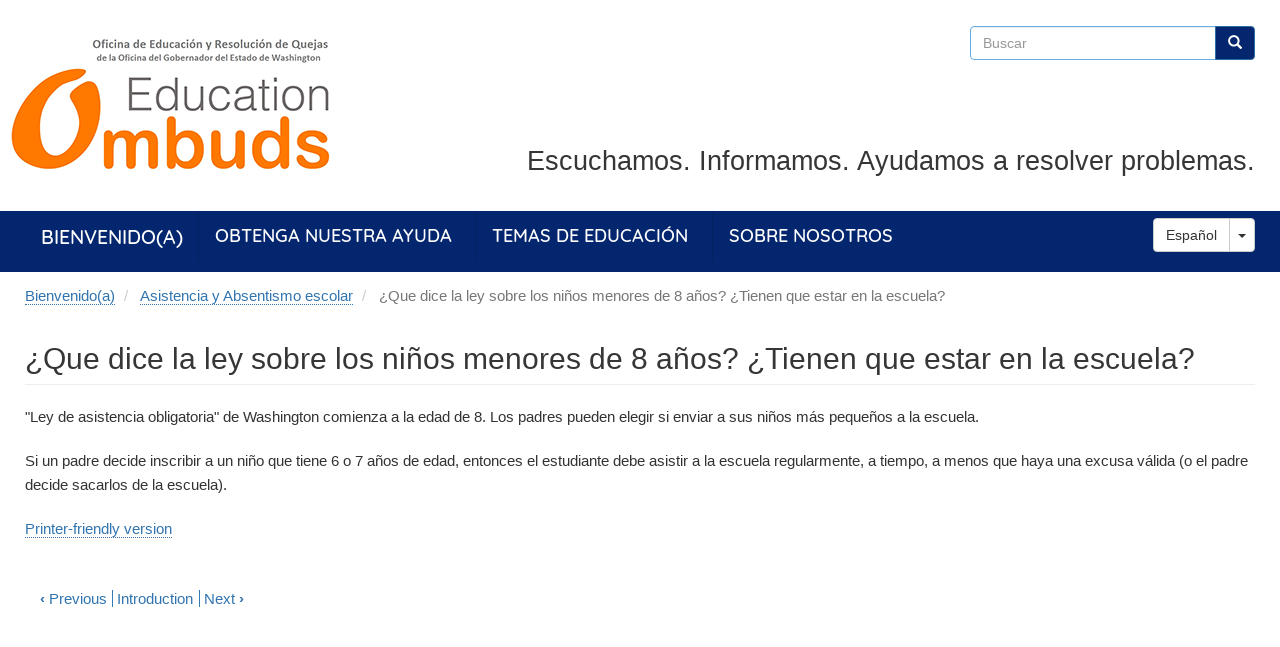

--- FILE ---
content_type: text/html; charset=UTF-8
request_url: https://www.oeo.wa.gov/es/que-dice-la-ley-sobre-los-ninos-menores-de-8-anos-tienen-que-estar-en-la-escuela
body_size: 12635
content:
<!DOCTYPE html>
<html  lang="es" dir="ltr" prefix="content: http://purl.org/rss/1.0/modules/content/  dc: http://purl.org/dc/terms/  foaf: http://xmlns.com/foaf/0.1/  og: http://ogp.me/ns#  rdfs: http://www.w3.org/2000/01/rdf-schema#  schema: http://schema.org/  sioc: http://rdfs.org/sioc/ns#  sioct: http://rdfs.org/sioc/types#  skos: http://www.w3.org/2004/02/skos/core#  xsd: http://www.w3.org/2001/XMLSchema# ">
  <head>
    <meta charset="utf-8" />
<script async src="https://www.googletagmanager.com/gtag/js?id=UA-1801918-29"></script>
<script>window.dataLayer = window.dataLayer || [];function gtag(){dataLayer.push(arguments)};gtag("js", new Date());gtag("set", "developer_id.dMDhkMT", true);gtag("config", "UA-1801918-29", {"groups":"default","anonymize_ip":true,"page_placeholder":"PLACEHOLDER_page_path"});gtag("config", "G-HG20YQ183J", {"groups":"default","page_placeholder":"PLACEHOLDER_page_location"});</script>
<meta name="Generator" content="Drupal 10 (https://www.drupal.org)" />
<meta name="MobileOptimized" content="width" />
<meta name="HandheldFriendly" content="true" />
<meta name="viewport" content="width=device-width, initial-scale=1.0" />
<link rel="icon" href="/sites/default/files/favicon_1.ico" type="image/vnd.microsoft.icon" />
<link rel="alternate" hreflang="en" href="https://www.oeo.wa.gov/en/what-about-children-younger-8-do-they-have-be-school" />
<link rel="alternate" hreflang="es" href="https://www.oeo.wa.gov/es/que-dice-la-ley-sobre-los-ninos-menores-de-8-anos-tienen-que-estar-en-la-escuela" />
<link rel="canonical" href="https://www.oeo.wa.gov/es/que-dice-la-ley-sobre-los-ninos-menores-de-8-anos-tienen-que-estar-en-la-escuela" />
<link rel="shortlink" href="https://www.oeo.wa.gov/es/node/144" />
<link rel="prev" href="/es/temas-de-educacion/asistencia-y-absentismo-escolar" />
<link rel="up" href="/es/temas-de-educacion/asistencia-y-absentismo-escolar" />
<link rel="next" href="/es/que-pasa-con-los-adolescentes-pueden-salir-de-la-escuela-antes-de-cumplir-los-18-anos" />

    <title>¿Que dice la ley sobre los niños menores de 8 años? ¿Tienen que estar en la escuela? | Washington State Governor&#039;s Office of the Education Ombuds</title>
    <link rel="stylesheet" media="all" href="/sites/default/files/css/css_Lsym3EpzZ2ZlLwA2ZyPlDL-FzMinsOtvCftnoDxi9o8.css?delta=0&amp;language=es&amp;theme=drupalbase_custom&amp;include=[base64]" />
<link rel="stylesheet" media="all" href="/sites/default/files/css/css_gU6iVjsX8X3s_SkudHW9H4iGQ5jQkO4WUH05walCR2A.css?delta=1&amp;language=es&amp;theme=drupalbase_custom&amp;include=[base64]" />
<link rel="stylesheet" media="all" href="/sites/default/files/css/css_PTzo0nuQxm5Sm7Qhf7Ra_GUV5gUIfNzzv1sydz8u6Q4.css?delta=2&amp;language=es&amp;theme=drupalbase_custom&amp;include=[base64]" />
<link rel="stylesheet" media="all" href="https://cdn.jsdelivr.net/npm/entreprise7pro-bootstrap@3.4.6/dist/css/bootstrap.min.css" integrity="sha256-zL9fLm9PT7/fK/vb1O9aIIAdm/+bGtxmUm/M1NPTU7Y=" crossorigin="anonymous" />
<link rel="stylesheet" media="all" href="https://cdn.jsdelivr.net/npm/@unicorn-fail/drupal-bootstrap-styles@0.0.2/dist/3.1.1/7.x-3.x/drupal-bootstrap.min.css" integrity="sha512-nrwoY8z0/iCnnY9J1g189dfuRMCdI5JBwgvzKvwXC4dZ+145UNBUs+VdeG/TUuYRqlQbMlL4l8U3yT7pVss9Rg==" crossorigin="anonymous" />
<link rel="stylesheet" media="all" href="https://cdn.jsdelivr.net/npm/@unicorn-fail/drupal-bootstrap-styles@0.0.2/dist/3.1.1/8.x-3.x/drupal-bootstrap.min.css" integrity="sha512-jM5OBHt8tKkl65deNLp2dhFMAwoqHBIbzSW0WiRRwJfHzGoxAFuCowGd9hYi1vU8ce5xpa5IGmZBJujm/7rVtw==" crossorigin="anonymous" />
<link rel="stylesheet" media="all" href="https://cdn.jsdelivr.net/npm/@unicorn-fail/drupal-bootstrap-styles@0.0.2/dist/3.2.0/7.x-3.x/drupal-bootstrap.min.css" integrity="sha512-U2uRfTiJxR2skZ8hIFUv5y6dOBd9s8xW+YtYScDkVzHEen0kU0G9mH8F2W27r6kWdHc0EKYGY3JTT3C4pEN+/g==" crossorigin="anonymous" />
<link rel="stylesheet" media="all" href="https://cdn.jsdelivr.net/npm/@unicorn-fail/drupal-bootstrap-styles@0.0.2/dist/3.2.0/8.x-3.x/drupal-bootstrap.min.css" integrity="sha512-JXQ3Lp7Oc2/VyHbK4DKvRSwk2MVBTb6tV5Zv/3d7UIJKlNEGT1yws9vwOVUkpsTY0o8zcbCLPpCBG2NrZMBJyQ==" crossorigin="anonymous" />
<link rel="stylesheet" media="all" href="https://cdn.jsdelivr.net/npm/@unicorn-fail/drupal-bootstrap-styles@0.0.2/dist/3.3.1/7.x-3.x/drupal-bootstrap.min.css" integrity="sha512-ZbcpXUXjMO/AFuX8V7yWatyCWP4A4HMfXirwInFWwcxibyAu7jHhwgEA1jO4Xt/UACKU29cG5MxhF/i8SpfiWA==" crossorigin="anonymous" />
<link rel="stylesheet" media="all" href="https://cdn.jsdelivr.net/npm/@unicorn-fail/drupal-bootstrap-styles@0.0.2/dist/3.3.1/8.x-3.x/drupal-bootstrap.min.css" integrity="sha512-kTMXGtKrWAdF2+qSCfCTa16wLEVDAAopNlklx4qPXPMamBQOFGHXz0HDwz1bGhstsi17f2SYVNaYVRHWYeg3RQ==" crossorigin="anonymous" />
<link rel="stylesheet" media="all" href="https://cdn.jsdelivr.net/npm/@unicorn-fail/drupal-bootstrap-styles@0.0.2/dist/3.4.0/8.x-3.x/drupal-bootstrap.min.css" integrity="sha512-tGFFYdzcicBwsd5EPO92iUIytu9UkQR3tLMbORL9sfi/WswiHkA1O3ri9yHW+5dXk18Rd+pluMeDBrPKSwNCvw==" crossorigin="anonymous" />
<link rel="stylesheet" media="all" href="/sites/default/files/css/css_XU8lwNKP0gJv966Aygy5YrpBhOXnfcygooyRGN64WKc.css?delta=11&amp;language=es&amp;theme=drupalbase_custom&amp;include=[base64]" />

    
  </head>
  <body class="path-node page-node-type-faq has-glyphicons">
    <a href="#main-content" class="visually-hidden focusable skip-link">
      Skip to main content
    </a>
    
      <div class="dialog-off-canvas-main-canvas" data-off-canvas-main-canvas>
        <header id="header" role="header">
                  <div class="logo-container">
            <div class="region region-header">
    <section id="block-logo" class="block block-block-content block-block-content96fc6c7d-1486-484b-92ff-70baaeaca8e7 clearfix">
  
    

        <div class="layout layout--onecol">
    <div  class="layout__region layout__region--content">
      <section class="block block-layout-builder block-field-blockblock-contentbasicbody clearfix">
  
    

      
            <div class="field field--name-body field--type-text-with-summary field--label-hidden field--item"><p><a href="/es"><img alt="Spanish Translation Logo Oficina de Educacion y Resolucion de Quejas" data-entity-type="file" data-entity-uuid="5e902bf5-ec2e-4d8d-a385-0eb2f1952d4f" src="/sites/default/files/inline-images/oeo_spanish_logo.png" class="align-left" width="326" height="150" loading="lazy"></a></p></div>
      
  </section>


    </div>
  </div>

  </section>

<div class="search-block-form col-lg-3 col-md-4 col-sm-6 col-xs-9 block block-search block-search-form-block" data-drupal-selector="search-block-form" id="block-searchform" role="search">
  
    
      <form action="/es/search/node" method="get" id="search-block-form" accept-charset="UTF-8">
  <div class="form-item js-form-item form-type-search js-form-type-search form-item-keys js-form-item-keys form-no-label form-group">
      <label for="edit-keys--2" class="control-label sr-only">Buscar</label>
  
  
  <div class="input-group"><input title="Enter the terms you wish to search for." data-drupal-selector="edit-keys" class="form-search form-control" placeholder="Buscar" type="search" id="edit-keys--2" name="keys" value="" size="15" maxlength="128" data-toggle="tooltip" /><span class="input-group-btn"><button type="submit" value="Buscar" class="button js-form-submit form-submit btn-primary btn icon-only"><span class="sr-only">Buscar</span><span class="icon glyphicon glyphicon-search" aria-hidden="true"></span></button></span></div>

  
  
  </div>
<div class="form-actions form-group js-form-wrapper form-wrapper" data-drupal-selector="edit-actions" id="edit-actions"></div>

</form>

  </div>
<section id="block-headertagline" class="col-lg-8 col-md-8 col-sm-12 col-xsm-12 block block-block-content block-block-contentffd27dec-43b6-40a3-8136-293cbeb9e452 clearfix">
  
    

    	      <div class="layout layout--onecol">
    <div  class="layout__region layout__region--content">
      <section class="block block-layout-builder block-field-blockblock-contentbasicbody clearfix">
  
    

      
            <div class="field field--name-body field--type-text-with-summary field--label-hidden field--item"><p>Escuchamos. Informamos.&nbsp;Ayudamos a resolver problemas.</p></div>
      
  </section>


    </div>
  </div>

  </section>
  </div>

        </div>
            </header>
                            <div class="nav-outer-wrapper">
          <div class="navbar navbar-default container" id="navbar" role="nav">
            <nav role="navigation">
                            <div class="navbar-header">
                  <div class="region region-navigation">
    <section id="block-mega-2" class="block block-we-megamenu block-we-megamenu-blockmega clearfix">
  
    

      <div class="region-we-mega-menu">
	<a class="navbar-toggle collapsed">
	    <span class="icon-bar"></span>
	    <span class="icon-bar"></span>
	    <span class="icon-bar"></span>
	</a>
	<nav  class="mega navbar navbar-default navbar-we-mega-menu mobile-collapse hover-action" data-menu-name="mega" data-block-theme="drupalbase_custom" data-style="Default" data-animation="None" data-delay="" data-duration="" data-autoarrow="" data-alwayshowsubmenu="" data-action="hover" data-mobile-collapse="0">
	  <div class="container-fluid">
	    <ul  class="we-mega-menu-ul nav nav-tabs">
  <li  class="we-mega-menu-li" data-level="0" data-element-type="we-mega-menu-li" description="" data-id="4998b6f2-cfe0-4ebf-847e-ccd4f33f208d" data-submenu="0" data-hide-sub-when-collapse="" data-group="0" data-class="" data-icon="" data-caption="" data-alignsub="" data-target="">
      <a class="we-mega-menu-li" title="" href="/es" target="">
      Bienvenido(a)    </a>
    
</li><li  class="we-mega-menu-li dropdown-menu" data-level="0" data-element-type="we-mega-menu-li" description="" data-id="bcffc064-ba60-4f69-b0f1-ec05841e24be" data-submenu="1" data-hide-sub-when-collapse="" data-group="0" data-class="" data-icon="" data-caption="" data-alignsub="" data-target="">
      <a class="we-mega-menu-li" title="" href="/es/obtenga-nuestra-ayuda/una-pregunta-o-inquietud-que-afecta-un-estudiante-de-una-escuela-publica-de-k" target="">
      Obtenga Nuestra Ayuda    </a>
    <div  class="we-mega-menu-submenu" data-element-type="we-mega-menu-submenu" data-submenu-width="400" data-class="" style="width: 400px">
  <div class="we-mega-menu-submenu-inner">
    <div  class="we-mega-menu-row" data-element-type="we-mega-menu-row" data-custom-row="0">
  <div  class="we-mega-menu-col span12" data-element-type="we-mega-menu-col" data-width="12" data-block="" data-blocktitle="0" data-hidewhencollapse="" data-class="">
  <ul class="nav nav-tabs subul">
  <li  class="we-mega-menu-li we-mega-menu-group" data-level="1" data-element-type="we-mega-menu-li" description="A question or concern affecting a student in WA K-12 public schools" data-id="0215e602-30de-479a-8567-e81953d5d225" data-submenu="0" data-hide-sub-when-collapse="" data-group="1" data-class="" data-icon="" data-caption="" data-alignsub="" data-target="">
      <a class="we-mega-menu-li" title="" href="/es/obtenga-nuestra-ayuda/una-pregunta-o-inquietud-que-afecta-un-estudiante-de-una-escuela-publica-de-k" target="">
      Una pregunta o inquietud que afecta a un estudiante en las escuelas públicas K-12 en WA.    </a>
    
</li><li  class="we-mega-menu-li" data-level="1" data-element-type="we-mega-menu-li" description="Request a Training, Outreach Event, or Community Clinic" data-id="2f8c8666-2154-438e-bd21-fa701d1b8a24" data-submenu="0" data-hide-sub-when-collapse="" data-group="0" data-class="" data-icon="" data-caption="" data-alignsub="" data-target="">
      <a class="we-mega-menu-li" title="" href="/es/node/68" target="">
      Solicite una Capacitación, un Evento de Alcance a la Comunidad o una Clínica Comunitaria    </a>
    
</li>
</ul>
</div>

</div>

  </div>
</div>

</li><li  class="we-mega-menu-li dropdown-menu center" data-level="0" data-element-type="we-mega-menu-li" description="" data-id="3f779777-30a2-4892-a353-76ac213b6fd5" data-submenu="1" data-hide-sub-when-collapse="" data-group="0" data-class="" data-icon="" data-caption="" data-alignsub="center" data-target="">
      <a class="we-mega-menu-li" title="" href="/es/temas-de-educacion" target="">
      Temas de Educación    </a>
    <div  class="we-mega-menu-submenu" data-element-type="we-mega-menu-submenu" data-submenu-width="800" data-class="" style="width: 800px">
  <div class="we-mega-menu-submenu-inner">
    <div  class="we-mega-menu-row" data-element-type="we-mega-menu-row" data-custom-row="0">
  <div  class="we-mega-menu-col span6" data-element-type="we-mega-menu-col" data-width="6" data-block="" data-blocktitle="0" data-hidewhencollapse="" data-class="">
  <ul class="nav nav-tabs subul">
  <li  class="we-mega-menu-li" data-level="1" data-element-type="we-mega-menu-li" description="Academic Progress" data-id="887aa5fd-fbd8-4347-87ae-7571efa8a1cd" data-submenu="0" data-hide-sub-when-collapse="" data-group="0" data-class="" data-icon="" data-caption="" data-alignsub="" data-target="_self">
      <a class="we-mega-menu-li" title="" href="/es/node/188" target="_self">
      Progreso Academico    </a>
    
</li><li  class="we-mega-menu-li" data-level="1" data-element-type="we-mega-menu-li" description="Athletics and Activities" data-id="358b41f7-192b-426d-be5e-a3d16121fba4" data-submenu="0" data-hide-sub-when-collapse="" data-group="0" data-class="" data-icon="" data-caption="" data-alignsub="" data-target="">
      <a class="we-mega-menu-li" title="" href="/es/node/196" target="">
      Atletismo y Actividades    </a>
    
</li><li  class="we-mega-menu-li" data-level="1" data-element-type="we-mega-menu-li" description="Attendance and Truancy" data-id="e37395f0-6bb3-4644-a827-6e70f5fad7ea" data-submenu="0" data-hide-sub-when-collapse="" data-group="0" data-class="" data-icon="" data-caption="" data-alignsub="" data-target="">
      <a class="we-mega-menu-li" title="" href="/es/temas-de-educacion/asistencia-y-absentismo-escolar" target="">
      Asistencia y Absentismo Escolar    </a>
    
</li><li  class="we-mega-menu-li" data-level="1" data-element-type="we-mega-menu-li" description="" data-id="04c7a7fe-f1e8-4d7c-99e2-b752ca3ab621" data-submenu="0" data-hide-sub-when-collapse="" data-group="0" data-class="" data-icon="" data-caption="" data-alignsub="" data-target="_self">
      <a class="we-mega-menu-li" title="" href="/es/temas-de-educacion/acoso-hostigamiento-e-intimidacion" target="_self">
      Acoso/Intimidación/Bullying (HIB)    </a>
    
</li><li  class="we-mega-menu-li" data-level="1" data-element-type="we-mega-menu-li" description="Complaints and Processes" data-id="ce7f3407-31fd-449a-9b67-cb903f7d4a33" data-submenu="0" data-hide-sub-when-collapse="" data-group="0" data-class="" data-icon="" data-caption="" data-alignsub="" data-target="_self">
      <a class="we-mega-menu-li" title="" href="/es/temas-de-educacion/quejas-y-procesos" target="_self">
      Complaints and Processes    </a>
    
</li><li  class="we-mega-menu-li" data-level="1" data-element-type="we-mega-menu-li" description="Suspensions, Expulsions, and Discipline" data-id="109aa6ca-01d7-4a04-97d4-e914fcc30800" data-submenu="0" data-hide-sub-when-collapse="" data-group="0" data-class="" data-icon="" data-caption="" data-alignsub="" data-target="_self">
      <a class="we-mega-menu-li" title="" href="/es/temas-de-educacion/disciplina-suspenciones-and-expulsiones" target="_self">
      Disciplina, Suspensiones y Expulsiones    </a>
    
</li><li  class="we-mega-menu-li" data-level="1" data-element-type="we-mega-menu-li" description="Discrimination" data-id="73c55a69-16ad-4e07-bded-f2f14976ceaf" data-submenu="0" data-hide-sub-when-collapse="" data-group="0" data-class="" data-icon="" data-caption="" data-alignsub="" data-target="_self">
      <a class="we-mega-menu-li" title="" href="/es/temas-de-educacion/discriminacion" target="_self">
      Discriminación    </a>
    
</li><li  class="we-mega-menu-li" data-level="1" data-element-type="we-mega-menu-li" description="Enrollment" data-id="08fb261e-1a55-4dd7-8f24-6711a610fbc0" data-submenu="0" data-hide-sub-when-collapse="" data-group="0" data-class="" data-icon="" data-caption="" data-alignsub="" data-target="_self">
      <a class="we-mega-menu-li" title="" href="/es/temas-de-educacion/inscripcion-escolar" target="_self">
       Inscripción    </a>
    
</li><li  class="we-mega-menu-li" data-level="1" data-element-type="we-mega-menu-li" description="Education Advocacy" data-id="02012547-f024-433b-955c-d0a76fb58ff7" data-submenu="0" data-hide-sub-when-collapse="" data-group="0" data-class="" data-icon="" data-caption="" data-alignsub="" data-target="">
      <a class="we-mega-menu-li" title="" href="/es/node/299" target="">
      Education Advocacy    </a>
    
</li><li  class="we-mega-menu-li" data-level="1" data-element-type="we-mega-menu-li" description="Family and Community Engagement" data-id="61ee0233-cf12-48d4-8106-df768fba0586" data-submenu="0" data-hide-sub-when-collapse="" data-group="0" data-class="" data-icon="" data-caption="" data-alignsub="" data-target="_self">
      <a class="we-mega-menu-li" title="" href="/es/node/22" target="_self">
      Alcance a la Familia y Comunidad    </a>
    
</li><li  class="we-mega-menu-li" data-level="1" data-element-type="we-mega-menu-li" description="Highly Capable Programs" data-id="a755ac64-7ffd-4807-a7aa-28bc8bd6e73e" data-submenu="0" data-hide-sub-when-collapse="" data-group="0" data-class="" data-icon="" data-caption="" data-alignsub="" data-target="_self">
      <a class="we-mega-menu-li" title="" href="/es/node/296" target="_self">
      Highly Capable Programs    </a>
    
</li>
</ul>
</div>
<div  class="we-mega-menu-col span6" data-element-type="we-mega-menu-col" data-width="6" data-block="" data-blocktitle="1" data-hidewhencollapse="" data-class="">
  <ul class="nav nav-tabs subul">
  <li  class="we-mega-menu-li" data-level="1" data-element-type="we-mega-menu-li" description="What Currently or Formerly Incarcerated Parents Would Like Educators to Know About Their Children and Families" data-id="1e417e17-82fd-4cc6-a5cb-d46c4011932a" data-submenu="0" data-hide-sub-when-collapse="" data-group="0" data-class="" data-icon="" data-caption="" data-alignsub="" data-target="_self">
      <a class="we-mega-menu-li" title="" href="/es/node/255" target="_self">
      Padres en la cárcel    </a>
    
</li><li  class="we-mega-menu-li" data-level="1" data-element-type="we-mega-menu-li" description="" data-id="000058a0-27b0-4386-ac67-c4c70955af20" data-submenu="0" data-hide-sub-when-collapse="" data-group="0" data-class="" data-icon="" data-caption="" data-alignsub="" data-target="_self">
      <a class="we-mega-menu-li" title="" href="/es/temas-de-educacion/acceso-al-idioma" target="_self">
      Acceso al Idioma    </a>
    
</li><li  class="we-mega-menu-li" data-level="1" data-element-type="we-mega-menu-li" description="One Out of Five: Disability History and Pride Project" data-id="194ba4e1-e80c-4f21-8a48-c8a3494b647d" data-submenu="0" data-hide-sub-when-collapse="" data-group="0" data-class="" data-icon="" data-caption="" data-alignsub="" data-target="">
      <a class="we-mega-menu-li" title="" href="/es/node/73" target="">
      Uno de Cada Cinco: Proyecto de Historia y Orgullo de la Discapacidad    </a>
    
</li><li  class="we-mega-menu-li" data-level="1" data-element-type="we-mega-menu-li" description="Online Schools" data-id="f5da9e1b-690d-48f8-8929-e092c5739dc3" data-submenu="0" data-hide-sub-when-collapse="" data-group="0" data-class="" data-icon="" data-caption="" data-alignsub="" data-target="_self">
      <a class="we-mega-menu-li" title="" href="/es/temas-de-educacion/escuelas-en-linea" target="_self">
      Online Schools    </a>
    
</li><li  class="we-mega-menu-li" data-level="1" data-element-type="we-mega-menu-li" description="Opportunity Gap" data-id="a5613faf-77f0-4ee8-946c-df3880642ef8" data-submenu="0" data-hide-sub-when-collapse="" data-group="0" data-class="" data-icon="" data-caption="" data-alignsub="" data-target="_self">
      <a class="we-mega-menu-li" title="" href="/es/node/39" target="_self">
      Brecha en la Oportunidad    </a>
    
</li><li  class="we-mega-menu-li" data-level="1" data-element-type="we-mega-menu-li" description="Restraint and Isolation of Students" data-id="428245d5-c65c-4bfd-be6c-79f14302d462" data-submenu="0" data-hide-sub-when-collapse="" data-group="0" data-class="" data-icon="" data-caption="" data-alignsub="" data-target="_self">
      <a class="we-mega-menu-li" title="" href="/es/temas-de-educacion/restriccion-y-aislamiento" target="_self">
      Restricción y Aislamiento de Estudiantes    </a>
    
</li><li  class="we-mega-menu-li" data-level="1" data-element-type="we-mega-menu-li" description="School Choice / Transfers" data-id="e5d2a346-033b-42d6-9ea6-86d280dd439b" data-submenu="0" data-hide-sub-when-collapse="" data-group="0" data-class="" data-icon="" data-caption="" data-alignsub="" data-target="_self">
      <a class="we-mega-menu-li" title="" href="/es/temas-de-educacion/elecciontransferencia-de-escuela" target="_self">
      Selección de Escuela / Transferencias    </a>
    
</li><li  class="we-mega-menu-li" data-level="1" data-element-type="we-mega-menu-li" description="Supports for Students Experiencing Homelessness" data-id="681e6712-24f2-46b6-a398-38c65b2ef04d" data-submenu="0" data-hide-sub-when-collapse="" data-group="0" data-class="" data-icon="" data-caption="" data-alignsub="" data-target="_self">
      <a class="we-mega-menu-li" title="" href="/es/temas-de-educacion/apoyos-para-estudiantes-sin-hogar" target="_self">
      Apoyos para Estudiantes Sin Hogar    </a>
    
</li><li  class="we-mega-menu-li" data-level="1" data-element-type="we-mega-menu-li" description="Supports for Students with Disabilities" data-id="b1c05027-1146-4c22-8b27-aa68b2918bea" data-submenu="0" data-hide-sub-when-collapse="" data-group="0" data-class="" data-icon="" data-caption="" data-alignsub="" data-target="_self">
      <a class="we-mega-menu-li" title="" href="/es/temas-de-educacion/apoyos-para-estudiantes-con-discapacidades" target="_self">
      Apoyos para Estudiantes con Discapacidades    </a>
    
</li><li  class="we-mega-menu-li" data-level="1" data-element-type="we-mega-menu-li" description="Transportation" data-id="7db0136f-9e53-4daf-8127-6039cd5594fc" data-submenu="0" data-hide-sub-when-collapse="" data-group="0" data-class="" data-icon="" data-caption="" data-alignsub="" data-target="_self">
      <a class="we-mega-menu-li" title="" href="/es/node/200" target="_self">
      Transporte    </a>
    
</li><li  class="we-mega-menu-li" data-level="1" data-element-type="we-mega-menu-li" description="World Language Credit Program" data-id="d6442d4c-3e28-4050-98c7-0a10044d11e8" data-submenu="0" data-hide-sub-when-collapse="" data-group="0" data-class="" data-icon="" data-caption="" data-alignsub="" data-target="_self">
      <a class="we-mega-menu-li" title="" href="/es/node/46" target="_self">
      Programa de Crédito de Idioma Mundial World Language Credit Program    </a>
    
</li>
</ul>
</div>

</div>

  </div>
</div>

</li><li  class="we-mega-menu-li dropdown-menu center" data-level="0" data-element-type="we-mega-menu-li" description="" data-id="e5e7dd17-8d49-4fe6-a416-d12f9a7b9873" data-submenu="1" data-hide-sub-when-collapse="" data-group="0" data-class="" data-icon="" data-caption="" data-alignsub="center" data-target="">
      <a class="we-mega-menu-li" title="" href="/es/sobre-nosotros" target="">
      Sobre Nosotros    </a>
    <div  class="we-mega-menu-submenu" data-element-type="we-mega-menu-submenu" data-submenu-width="800" data-class="" style="width: 800px">
  <div class="we-mega-menu-submenu-inner">
    <div  class="we-mega-menu-row" data-element-type="we-mega-menu-row" data-custom-row="0">
  <div  class="we-mega-menu-col span6" data-element-type="we-mega-menu-col" data-width="6" data-block="" data-blocktitle="0" data-hidewhencollapse="" data-class="">
  <ul class="nav nav-tabs subul">
  <li  class="we-mega-menu-li" data-level="1" data-element-type="we-mega-menu-li" description="Frequently Asked Questions" data-id="a700e653-68a5-4e71-8d5f-4c0dfb91c0f7" data-submenu="0" data-hide-sub-when-collapse="" data-group="0" data-class="" data-icon="" data-caption="" data-alignsub="" data-target="_self">
      <a class="we-mega-menu-li" title="" href="/es/node/26" target="_self">
      Preguntas Frecuentes    </a>
    
</li><li  class="we-mega-menu-li" data-level="1" data-element-type="we-mega-menu-li" description="Job Opportunities" data-id="68c96aaa-1fdb-47a5-b5e1-456076407c5c" data-submenu="0" data-hide-sub-when-collapse="" data-group="0" data-class="" data-icon="" data-caption="" data-alignsub="" data-target="_self">
      <a class="we-mega-menu-li" title="" href="/es/node/64" target="_self">
      Oportunidades de Trabajo    </a>
    
</li><li  class="we-mega-menu-li" data-level="1" data-element-type="we-mega-menu-li" description="News &amp; Events" data-id="7885582f-3d39-4ef5-b6b5-cd6750c726e5" data-submenu="0" data-hide-sub-when-collapse="" data-group="0" data-class="" data-icon="" data-caption="" data-alignsub="" data-target="_self">
      <a class="we-mega-menu-li" title="" href="/es/sobre-nosotros/noticias-y-eventos" target="_self">
      Noticias y Eventos    </a>
    
</li><li  class="we-mega-menu-li" data-level="1" data-element-type="we-mega-menu-li" description="Our Mission and Vision" data-id="6c671b14-3949-4a7a-97bb-bde319dcadc7" data-submenu="0" data-hide-sub-when-collapse="" data-group="0" data-class="" data-icon="" data-caption="" data-alignsub="" data-target="_self">
      <a class="we-mega-menu-li" title="" href="/es/sobre-nosotros/mision-y-vision" target="_self">
      Nuestra Misión y Visión    </a>
    
</li><li  class="we-mega-menu-li" data-level="1" data-element-type="we-mega-menu-li" description="Learn More About Our Policy Work" data-id="b07bee89-9dc0-4134-af66-7ade4b2c568f" data-submenu="0" data-hide-sub-when-collapse="" data-group="0" data-class="" data-icon="" data-caption="" data-alignsub="" data-target="_self">
      <a class="we-mega-menu-li" title="" href="/es/node/25" target="_self">
      Aprenda más Sobre Nuestro Trabajo en Política    </a>
    
</li><li  class="we-mega-menu-li" data-level="1" data-element-type="we-mega-menu-li" description="Our Services and Policies" data-id="bfba45e9-f8b9-4b43-95a9-1bbfa0246a41" data-submenu="0" data-hide-sub-when-collapse="" data-group="0" data-class="" data-icon="" data-caption="" data-alignsub="" data-target="_self">
      <a class="we-mega-menu-li" title="" href="/es/node/21" target="_self">
      Nuestros Servicios y Políticas    </a>
    
</li>
</ul>
</div>
<div  class="we-mega-menu-col span6" data-element-type="we-mega-menu-col" data-width="6" data-block="" data-blocktitle="1" data-hidewhencollapse="" data-class="">
  <ul class="nav nav-tabs subul">
  <li  class="we-mega-menu-li" data-level="1" data-element-type="we-mega-menu-li" description="Our Staff" data-id="65783665-067b-4fbe-a936-f289943149c5" data-submenu="0" data-hide-sub-when-collapse="" data-group="0" data-class="" data-icon="" data-caption="" data-alignsub="" data-target="_self">
      <a class="we-mega-menu-li" title="" href="/es/node/24" target="_self">
      Nuestro Equipo    </a>
    
</li><li  class="we-mega-menu-li" data-level="1" data-element-type="we-mega-menu-li" description="Our Strategic Plan Priorities" data-id="7e037528-6634-49c0-bd15-04c49df5ef23" data-submenu="0" data-hide-sub-when-collapse="" data-group="0" data-class="" data-icon="" data-caption="" data-alignsub="" data-target="_self">
      <a class="we-mega-menu-li" title="" href="/es/sobre-nosotros/prioridades-estrategicas" target="_self">
      Our Strategic Plan Priorities    </a>
    
</li><li  class="we-mega-menu-li" data-level="1" data-element-type="we-mega-menu-li" description="Privacy Notice" data-id="093ae33c-d1ea-4697-a72d-c1e9d97546ce" data-submenu="0" data-hide-sub-when-collapse="" data-group="0" data-class="" data-icon="" data-caption="" data-alignsub="" data-target="_self">
      <a class="we-mega-menu-li" title="" href="/es/node/69" target="_self">
      Aviso de Privacidad    </a>
    
</li><li  class="we-mega-menu-li dropdown-menu sub-hidden-collapse" data-level="1" data-element-type="we-mega-menu-li" description="Publications and Resources for Families" data-id="176ec2e8-0b96-4337-8d6e-2db24242afc0" data-submenu="1" data-hide-sub-when-collapse="1" data-group="0" data-class="" data-icon="" data-caption="" data-alignsub="" data-target="_self">
      <a class="we-mega-menu-li" title="" href="/es/node/53" target="_self">
      Publicaciones y Recursos para Familias    </a>
    <div  class="we-mega-menu-submenu" data-element-type="we-mega-menu-submenu" data-submenu-width="" data-class="" style="width: px">
  <div class="we-mega-menu-submenu-inner">
    <div  class="we-mega-menu-row" data-element-type="we-mega-menu-row" data-custom-row="0">
  <div  class="we-mega-menu-col span12" data-element-type="we-mega-menu-col" data-width="12" data-block="" data-blocktitle="0" data-hidewhencollapse="0" data-class="">
  <ul class="nav nav-tabs subul">
  <li  class="we-mega-menu-li" data-level="2" data-element-type="we-mega-menu-li" description="Resources from other organizations" data-id="9fa04707-e961-4438-839c-ba17e53267cc" data-submenu="0" data-hide-sub-when-collapse="" data-group="0" data-class="" data-icon="" data-caption="" data-alignsub="" data-target="_self">
      <a class="we-mega-menu-li" title="" href="/es/node/47" target="_self">
      Recursos de Otras Organizaciones    </a>
    
</li>
</ul>
</div>

</div>

  </div>
</div>

</li><li  class="we-mega-menu-li" data-level="1" data-element-type="we-mega-menu-li" description="Reports to Legislature" data-id="3bcdeb6b-e591-410e-bb25-35d3bba07f7c" data-submenu="0" data-hide-sub-when-collapse="" data-group="0" data-class="" data-icon="" data-caption="" data-alignsub="" data-target="">
      <a class="we-mega-menu-li" title="" href="/es/node/54" target="">
      Reportes a la Legislatura    </a>
    
</li><li  class="we-mega-menu-li" data-level="1" data-element-type="we-mega-menu-li" description="Webinars" data-id="5987400c-e70f-44a4-90dc-0d353f6e771b" data-submenu="0" data-hide-sub-when-collapse="" data-group="0" data-class="" data-icon="" data-caption="" data-alignsub="" data-target="_self">
      <a class="we-mega-menu-li" title="" href="/es/sobre-nosotros/proximos-seminarios-web-y-eventos" target="_self">
      Seminarios Web    </a>
    
</li>
</ul>
</div>

</div>

  </div>
</div>

</li>
</ul>
	  </div>
	</nav>
</div>
  </section>


  </div>

                                              </div>
                                                      </nav>
            
            <section id="block-dropdownlanguagecontent" class="block block-dropdown-language block-dropdown-languagelanguage-content clearfix">
  
    

      <div class="dropdown-language-item btn-group dropdown">
  <button class="language-link active-language button js-form-submit form-submit btn-default btn" hreflang="es" formnovalidate="formnovalidate" data-dropdown-target="#dropdown-item-xeubs0esumm" type="submit" name="op" value="Español">Español</button><button class="btn-default btn dropdown-toggle" type="button" data-toggle="dropdown" aria-haspopup="true" aria-expanded="false"><span class="caret"></span><span class="sr-only">Toggle Dropdown</span></button>
  <ul class="dropdown-menu" role="menu">          <li hreflang="es"><span class="language-link active-language hidden" formnovalidate="formnovalidate" id="dropdown-item-xeubs0esumm">Español</span></li>
                  <li hreflang="en"><a href="/en/what-about-children-younger-8-do-they-have-be-school" class="language-link" hreflang="en" formnovalidate="formnovalidate" id="ajax-link-syqncf3dogi">English</a></li>
                  <li hreflang="am"><a href="/am/node/144" class="language-link" hreflang="am" formnovalidate="formnovalidate" id="ajax-link-9rb9-vuyecs">አማርኛ</a></li>
                  <li hreflang="ar"><a href="/ar/node/144" class="language-link" hreflang="ar" formnovalidate="formnovalidate" id="ajax-link-wcx05ooj00">العربية</a></li>
                  <li hreflang="zh-hans"><a href="/zh-hans/node/144" class="language-link" hreflang="zh-hans" formnovalidate="formnovalidate" id="ajax-link-qom1qulgvta">简体中文</a></li>
                  <li hreflang="zh-hant"><a href="/zh-hant/node/144" class="language-link" hreflang="zh-hant" formnovalidate="formnovalidate" id="ajax-link-pidjubzu1rg">繁體中文</a></li>
                  <li hreflang="prs"><a href="/prs/node/144" class="language-link" hreflang="prs" formnovalidate="formnovalidate" id="ajax-link-aemn7l0pe1u">Dari</a></li>
                  <li hreflang="fil"><a href="/fil/node/144" class="language-link" hreflang="fil" formnovalidate="formnovalidate" id="ajax-link-9rkyjs1-rhi">Filipino</a></li>
                  <li hreflang="fr"><a href="/fr/node/144" class="language-link" hreflang="fr" formnovalidate="formnovalidate" id="ajax-link-s8j5nrk-9d8">Français</a></li>
                  <li hreflang="hi"><a href="/hi/node/144" class="language-link" hreflang="hi" formnovalidate="formnovalidate" id="ajax-link-rfzhxsmt6li">Hindi</a></li>
                  <li hreflang="km"><a href="/km/node/144" class="language-link" hreflang="km" formnovalidate="formnovalidate" id="ajax-link-m7nvnkvyynu">ភាសាខ្មែរ</a></li>
                  <li hreflang="ko"><a href="/ko/node/144" class="language-link" hreflang="ko" formnovalidate="formnovalidate" id="ajax-link-ghtni-vx8og">한국어</a></li>
                  <li hreflang="mh"><a href="/mh/node/144" class="language-link" hreflang="mh" formnovalidate="formnovalidate" id="ajax-link-hjmfv78jnye">Marshallese</a></li>
                  <li hreflang="ps"><a href="/ps/node/144" class="language-link" hreflang="ps" formnovalidate="formnovalidate" id="ajax-link-arzvjl6qass">Pashto</a></li>
                  <li hreflang="pa"><a href="/pa/node/144" class="language-link" hreflang="pa" formnovalidate="formnovalidate" id="ajax-link-q-csnd5kpvw">ਪੰਜਾਬੀ</a></li>
                  <li hreflang="ru"><a href="/ru/node/144" class="language-link" hreflang="ru" formnovalidate="formnovalidate" id="ajax-link-aeff3erz-q0">Русский</a></li>
                  <li hreflang="sm"><a href="/sm/node/144" class="language-link" hreflang="sm" formnovalidate="formnovalidate" id="ajax-link-itc3hqy8gkq">Samoan</a></li>
                  <li hreflang="so"><a href="/so/node/144" class="language-link" hreflang="so" formnovalidate="formnovalidate" id="ajax-link-ucaw0zz-fww">Somali</a></li>
                  <li hreflang="sw"><a href="/sw/node/144" class="language-link" hreflang="sw" formnovalidate="formnovalidate" id="ajax-link-w5rzvx-dr5q">Kiswahili</a></li>
                  <li hreflang="ti"><a href="/ti/node/144" class="language-link" hreflang="ti" formnovalidate="formnovalidate" id="ajax-link-mbp-t-9jjhw">ትግርኛ</a></li>
                  <li hreflang="uk"><a href="/uk/node/144" class="language-link" hreflang="uk" formnovalidate="formnovalidate" id="ajax-link-xhuvt3ybuek">Ukrainian</a></li>
                  <li hreflang="vi"><a href="/vi/node/144" class="language-link" hreflang="vi" formnovalidate="formnovalidate" id="ajax-link-a-izdefb-s">Tiếng Việt</a></li>
        </ul>
</div>

  </section>


          </div>
        </div>
                  <div role="main" class="main-container container js-quickedit-main-content">
      <div class="row">
            
                  <section class="col-sm-12">

                
                
                            <div class="region region-content-top">
        <ol class="breadcrumb">
          <li >
                  <a href="/es">Bienvenido(a)</a>
              </li>
          <li >
                  <a href="/es/temas-de-educacion/asistencia-y-absentismo-escolar">Asistencia y Absentismo escolar</a>
              </li>
          <li  class="active">
                  ¿Que dice la ley sobre los niños menores de 8 años? ¿Tienen que estar en la escuela?
              </li>
      </ol>


  </div>

        
                          <a id="main-content"></a>
            <div class="region region-content">
        <h1 class="page-header">
<span>¿Que dice la ley sobre los niños menores de 8 años? ¿Tienen que estar en la escuela?</span>
</h1>

<div data-drupal-messages-fallback class="hidden"></div>
  <article data-history-node-id="144" about="/es/que-dice-la-ley-sobre-los-ninos-menores-de-8-anos-tienen-que-estar-en-la-escuela" class="faq full clearfix">

  
    

  
  <div class="content">
    
            <div class="field field--name-body field--type-text-with-summary field--label-hidden field--item"><p><span><span><span><span lang="ES-MX"><span><span>"Ley de asistencia obligatoria" de Washington comienza a la edad de 8. Los padres pueden elegir si enviar a sus niños más pequeños a la escuela.</span></span></span></span></span></span></p>

<p><span><span><span><span lang="ES-MX"><span><span>Si un padre decide inscribir a un niño que tiene 6 o 7 años de edad, entonces el estudiante debe asistir a la escuela regularmente, a tiempo, a menos que haya una excusa válida (o el padre decide sacarlos de la escuela).</span></span></span></span></span></span></p></div>
      <ul class="links inline list-inline"><li class="book-printer"><a href="/es/book/export/html/144" title="Show a printer-friendly version of this book page and its sub-pages.">Printer-friendly version</a></li></ul>  <nav role="navigation" aria-labelledby="book-label-65" class="bookNav">
    
          <p>
              <span>
          <a href="/es/temas-de-educacion/asistencia-y-absentismo-escolar" rel="prev" title="Go to previous page"><b>‹</b> Previous</a>
        </span>
                    <span>
          <a href="/es/temas-de-educacion/asistencia-y-absentismo-escolar" title="Go to parent page">Introduction</a>
        </span>
                    <span>
          <a href="/es/que-pasa-con-los-adolescentes-pueden-salir-de-la-escuela-antes-de-cumplir-los-18-anos" rel="next" title="Go to next page">Next <b>›</b></a>
        </span>
          </p>
      </nav>

  </div>

</article>


  </div>

              </section>

                </div>
  </div>

      <footer class="footer container" role="contentinfo">
        <div class="region region-footer">
    <section id="block-footerlogo" class="col-lg-4 col-md-4 col-sm-12 col-xs-12 footer-logo block block-block-content block-block-content89ccf41e-702e-4b73-ae05-6d11b8aff302 clearfix">
  
    

        <div class="layout layout--onecol">
    <div  class="layout__region layout__region--content">
      <section class="block block-layout-builder block-field-blockblock-contentbasicbody clearfix">
  
    

      
            <div class="field field--name-body field--type-text-with-summary field--label-hidden field--item"><p><img alt="Washington State Governor's Office of the Education Ombuds logo" data-entity-type="file" data-entity-uuid="bedc5b0f-c51b-42eb-875d-ca68352ee8eb" src="/sites/default/files/inline-images/oeo-white-transparent.png" width="574" height="250" loading="lazy"></p></div>
      
  </section>


    </div>
  </div>

  </section>

<section id="block-footercenter" class="col-lg-4 col-md-4 col-sm-12 col-xs-12 footer-center block block-block-content block-block-content03fbdfa2-941f-4025-88c1-6e771f68da5a clearfix">
  
    

        <div class="layout layout--onecol">
    <div  class="layout__region layout__region--content">
      <section class="block block-layout-builder block-field-blockblock-contentbasicbody clearfix">
  
    

      
            <div class="field field--name-body field--type-text-with-summary field--label-hidden field--item"><p>Education Ombuds<br>
PO Box 40004<br>
Olympia, WA 98504</p>

<p>Teléfono sin costo: <a href="tel:1-866-297-2597">1-866-297-2597</a><br>
Interpretación telefónica disponible.</p>

<p>Fax: <a href="tel:1-844-886-5196">1-844-886-5196</a><br>
<a href="mailto:oeoinfo@gov.wa.gov">Correo electrónico</a></p></div>
      
  </section>


    </div>
  </div>

  </section>

<section id="block-footerright" class="col-lg-4 col-md-4 col-sm-12 col-xs-12 footer-right block block-block-content block-block-content20a9ac00-2894-46be-b220-c9d84bd69cb3 clearfix">
  
    

        <div class="layout layout--onecol">
    <div  class="layout__region layout__region--content">
      <section class="block block-layout-builder block-field-blockblock-contentbasicbody clearfix">
  
    

      
            <div class="field field--name-body field--type-text-with-summary field--label-hidden field--item"><div>
<p><a href="/es/sitemap">Mapa del sitio web</a></p>
</div>

<div>
<p><a href="https://www.facebook.com/WAEducationOmbuds/"><img alt="OEO on Facebook" data-entity-type="file" data-entity-uuid="3ac32821-7fdf-4e49-bd6f-0568eca61a6d" src="/sites/default/files/inline-images/fb42.png" width="42" height="42" loading="lazy"></a></p>

<p><a href="https://twitter.com/edombuds"><img alt="OEO on Twitter" data-entity-type="file" data-entity-uuid="afbcf603-3575-4d53-bc9c-cadf2b8650c2" src="/sites/default/files/inline-images/twitter-X.png" width="42" height="42" loading="lazy"></a></p>

<p><a href="https://www.youtube.com/user/TheWAEdOmbudsman"><img alt="OEO on YouTube" data-entity-type="file" data-entity-uuid="8e0e28ed-d370-42be-a5e8-60af56021cc2" src="/sites/default/files/inline-images/youtube-wht-circle42.png" width="42" height="42" loading="lazy"></a></p>

<p><a href="mailto:oeoinfo@gov.wa.gov"><img alt="Email OEO" data-entity-type="file" data-entity-uuid="d1b90f34-88ae-49cf-8189-c033e8f609cc" src="/sites/default/files/inline-images/email-wht-circle42.png" width="42" height="42" loading="lazy"></a></p>
</div></div>
      
  </section>


    </div>
  </div>

  </section>


  </div>

    </footer>
  
  </div>

    
    <script type="application/json" data-drupal-selector="drupal-settings-json">{"path":{"baseUrl":"\/","pathPrefix":"es\/","currentPath":"node\/144","currentPathIsAdmin":false,"isFront":false,"currentLanguage":"es"},"pluralDelimiter":"\u0003","suppressDeprecationErrors":true,"google_analytics":{"account":"UA-1801918-29","trackOutbound":true,"trackMailto":true,"trackTel":true,"trackDownload":true,"trackDownloadExtensions":"7z|aac|arc|arj|asf|asx|avi|bin|csv|doc(x|m)?|dot(x|m)?|exe|flv|gif|gz|gzip|hqx|jar|jpe?g|js|mp(2|3|4|e?g)|mov(ie)?|msi|msp|pdf|phps|png|ppt(x|m)?|pot(x|m)?|pps(x|m)?|ppam|sld(x|m)?|thmx|qtm?|ra(m|r)?|sea|sit|tar|tgz|torrent|txt|wav|wma|wmv|wpd|xls(x|m|b)?|xlt(x|m)|xlam|xml|z|zip"},"ckeditorAccordion":{"accordionStyle":{"collapseAll":1,"keepRowsOpen":null,"animateAccordionOpenAndClose":1,"openTabsWithHash":1}},"bootstrap":{"forms_has_error_value_toggle":1,"modal_animation":1,"modal_backdrop":"true","modal_focus_input":1,"modal_keyboard":1,"modal_select_text":1,"modal_show":1,"modal_size":"","popover_enabled":1,"popover_animation":1,"popover_auto_close":1,"popover_container":"body","popover_content":"","popover_delay":"0","popover_html":0,"popover_placement":"right","popover_selector":"","popover_title":"","popover_trigger":"click","tooltip_enabled":1,"tooltip_animation":1,"tooltip_container":"body","tooltip_delay":"0","tooltip_html":0,"tooltip_placement":"auto left","tooltip_selector":"","tooltip_trigger":"hover"},"statistics":{"data":{"nid":"144"},"url":"\/core\/modules\/statistics\/statistics.php"},"ajaxTrustedUrl":{"\/es\/search\/node":true},"quicklink":{"admin_link_container_patterns":["#block-local-tasks-block a",".block-local-tasks-block a","#drupal-off-canvas a","#toolbar-administration a"],"ignore_admin_paths":true,"ignore_ajax_links":true,"ignore_file_ext":true,"total_request_limit":0,"concurrency_throttle_limit":0,"idle_wait_timeout":2000,"viewport_delay":0,"debug":false,"url_patterns_to_ignore":["user\/logout","#","\/admin","\/edit"]},"user":{"uid":0,"permissionsHash":"a947535fc2a7dc393239e5567549c697a59d8f90281cbfd2dfea66ceee2f2959"}}</script>
<script src="https://polyfill-fastly.io/v3/polyfill.min.js?features=IntersectionObserver%2CIntersectionObserverEntry%2CURL%2CObject.assign%2CArray.from%2CArray.prototype.includes%2CString.prototype.includes%2CElement.prototype.matches%2CPromise%2CPromise.prototype.finally"></script>
<script src="/core/assets/vendor/jquery/jquery.min.js?v=3.7.1"></script>
<script src="/core/assets/vendor/underscore/underscore-min.js?v=1.13.7"></script>
<script src="https://unpkg.com/quicklink@2.2.0/dist/quicklink.umd.js"></script>
<script src="/core/assets/vendor/once/once.min.js?v=1.0.1"></script>
<script src="/sites/default/files/languages/es_0Df79a5wFfU5AKuUudSP9mbCot-78qcApBAO3jsdcZ0.js?t1yc58"></script>
<script src="/core/misc/drupalSettingsLoader.js?v=10.4.8"></script>
<script src="/core/misc/drupal.js?v=10.4.8"></script>
<script src="/core/misc/drupal.init.js?v=10.4.8"></script>
<script src="/modules/contrib/quicklink/js/quicklink_init.js?t1yc58"></script>
<script src="/themes/bootstrap/js/bootstrap-pre-init.js?t1yc58"></script>
<script src="https://cdn.jsdelivr.net/npm/entreprise7pro-bootstrap@3.4.6/dist/js/bootstrap.js" integrity="sha256-K4K8MbSvlk+8n7kXmJrtLGVBOBBDEu2nTTe4xOIbbJg=" crossorigin="anonymous"></script>
<script src="/themes/bootstrap/js/drupal.bootstrap.js?t1yc58"></script>
<script src="/themes/bootstrap/js/attributes.js?t1yc58"></script>
<script src="/themes/bootstrap/js/theme.js?t1yc58"></script>
<script src="/themes/bootstrap/js/dropdown.js?t1yc58"></script>
<script src="/themes/bootstrap/js/popover.js?t1yc58"></script>
<script src="/themes/bootstrap/js/tooltip.js?t1yc58"></script>
<script src="/modules/contrib/ckeditor_accordion/js/accordion.frontend.min.js?t1yc58"></script>
<script src="https://www.google.com/recaptcha/enterprise.js"></script>
<script src="/modules/contrib/google_analytics/js/google_analytics.js?v=10.4.8"></script>
<script src="/core/modules/statistics/statistics.js?v=10.4.8"></script>
<script src="/modules/contrib/we_megamenu/assets/js/we_mobile_menu.js?v=1"></script>
<script src="/modules/contrib/we_megamenu/assets/js/we_megamenu_frontend.js?v=1"></script>
<script src="/modules/contrib/webform/js/webform.behaviors.js?v=10.4.8"></script>
<script src="/core/misc/states.js?v=10.4.8"></script>
<script src="/themes/bootstrap/js/misc/states.js?t1yc58"></script>
<script src="/modules/contrib/webform/js/webform.states.js?v=10.4.8"></script>
<script src="/modules/contrib/webform/modules/webform_bootstrap/js/webform_bootstrap.states.js?v=10.4.8"></script>

  </body>
</html>


--- FILE ---
content_type: application/x-javascript
request_url: https://www.oeo.wa.gov/sites/default/files/languages/es_0Df79a5wFfU5AKuUudSP9mbCot-78qcApBAO3jsdcZ0.js?t1yc58
body_size: 236
content:
window.drupalTranslations = {"strings":{"":{"Delete":"Eliminar","Edit":"Editar","Home":"Bienvenido(a)","Changed":"Modificado","File":"Archivo","Image":"Imagen","Name":"Nombre","Link":"Enlace","Unlink":"Desvincular","Enabled":"Activado","Save":"Guardar","Select":"Seleccionar","Open":"Abierta","Cancel":"Cancelar","Add":"Agregar","You have unsaved changes.":"Hay cambios sin guardar.","Done":"Hecho","Prev":"Ant","Next":"Siguiente","Today":"Hoy","Jan":"Ene","Feb":"Feb","Mar":"Mar","Apr":"Abr","May":"Mayo","Jun":"Jun","Jul":"Jul","Aug":"Ago","Sep":"Sep","Oct":"Oct","Nov":"Nov","Dec":"Dic","Sunday":"Domingo","Monday":"Lunes","Tuesday":"Martes","Wednesday":"Mi\u00e9rcoles","Thursday":"Jueves","Friday":"Viernes","Saturday":"S\u00e1bado","Sun":"Dom","Mon":"Lun","Tue":"Mar","Wed":"Mi\u00e9","Thu":"Jue","Fri":"Vie","Sat":"S\u00e1b","Su":"Do","Mo":"Lu","Tu":"Ma","We":"Mi","Th":"Ju","Fr":"Vi","Sa":"Sa","mm\/dd\/yy":"mm\/dd\/yy","Continue":"Continuar","No results":"No hay resultados","Disabled":"Desactivado"},"Long month name":{"January":"Enero","February":"Febrero","March":"Marzo","April":"Abril","May":"Mayo","June":"Junio","July":"Julio","August":"Agosto","September":"Septiembre","October":"Octubre","November":"Noviembre","December":"Diciembre"}},"pluralFormula":{"1":0,"default":1}};